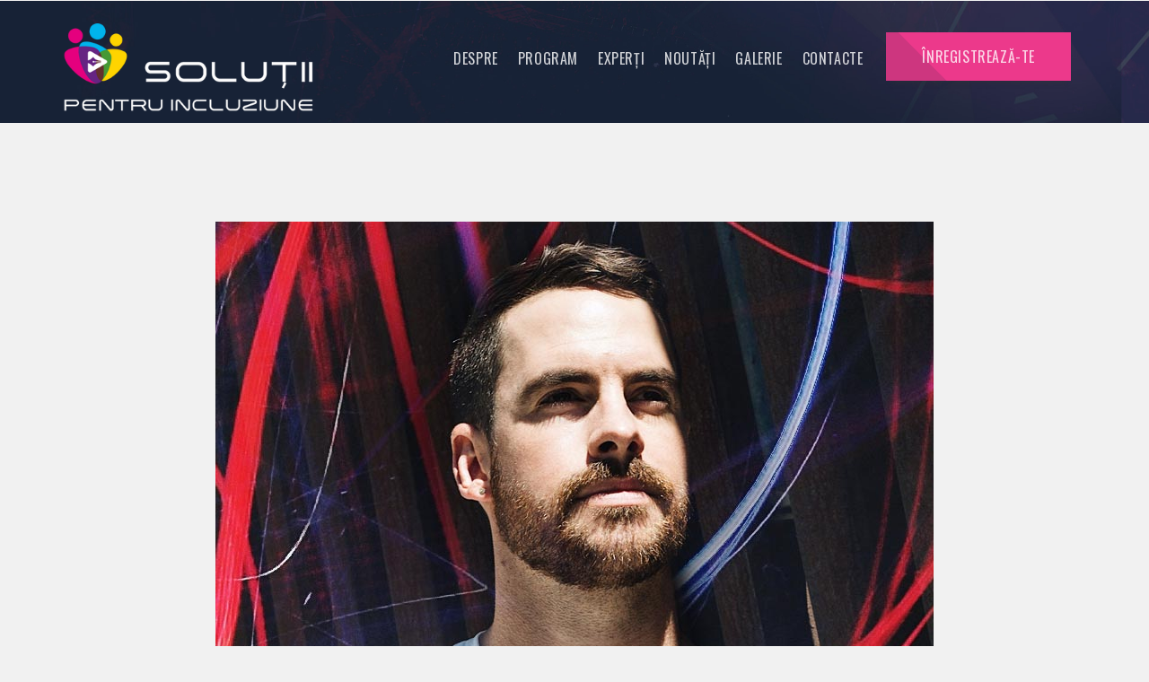

--- FILE ---
content_type: text/html; charset=UTF-8
request_url: https://incluziune.cji.md/vcxreview/testimonial-one/
body_size: 9886
content:
<!DOCTYPE html>
<html lang="en-US">


<head>

    <meta charset="UTF-8">
    <meta name="viewport" content="width=device-width, initial-scale=1.0">
        <link rel="profile" href="http://gmpg.org/xfn/11">
    <link rel="pingback" href="https://incluziune.cji.md/xmlrpc.php">

    <title>Testimonial Three &#8211; Soluții pentru incluziune</title>
<meta name='robots' content='max-image-preview:large' />
<link rel='dns-prefetch' href='//fonts.googleapis.com' />
<link rel="alternate" type="application/rss+xml" title="Soluții pentru incluziune &raquo; Feed" href="https://incluziune.cji.md/feed/" />
<link rel="alternate" type="application/rss+xml" title="Soluții pentru incluziune &raquo; Comments Feed" href="https://incluziune.cji.md/comments/feed/" />
<link rel="alternate" title="oEmbed (JSON)" type="application/json+oembed" href="https://incluziune.cji.md/wp-json/oembed/1.0/embed?url=https%3A%2F%2Fincluziune.cji.md%2Fvcxreview%2Ftestimonial-one%2F" />
<link rel="alternate" title="oEmbed (XML)" type="text/xml+oembed" href="https://incluziune.cji.md/wp-json/oembed/1.0/embed?url=https%3A%2F%2Fincluziune.cji.md%2Fvcxreview%2Ftestimonial-one%2F&#038;format=xml" />
<style id='wp-img-auto-sizes-contain-inline-css' type='text/css'>
img:is([sizes=auto i],[sizes^="auto," i]){contain-intrinsic-size:3000px 1500px}
/*# sourceURL=wp-img-auto-sizes-contain-inline-css */
</style>

<style id='wp-emoji-styles-inline-css' type='text/css'>

	img.wp-smiley, img.emoji {
		display: inline !important;
		border: none !important;
		box-shadow: none !important;
		height: 1em !important;
		width: 1em !important;
		margin: 0 0.07em !important;
		vertical-align: -0.1em !important;
		background: none !important;
		padding: 0 !important;
	}
/*# sourceURL=wp-emoji-styles-inline-css */
</style>
<link rel='stylesheet' id='wp-block-library-css' href='https://incluziune.cji.md/wp-includes/css/dist/block-library/style.min.css?ver=6.9' type='text/css' media='all' />
<style id='global-styles-inline-css' type='text/css'>
:root{--wp--preset--aspect-ratio--square: 1;--wp--preset--aspect-ratio--4-3: 4/3;--wp--preset--aspect-ratio--3-4: 3/4;--wp--preset--aspect-ratio--3-2: 3/2;--wp--preset--aspect-ratio--2-3: 2/3;--wp--preset--aspect-ratio--16-9: 16/9;--wp--preset--aspect-ratio--9-16: 9/16;--wp--preset--color--black: #000000;--wp--preset--color--cyan-bluish-gray: #abb8c3;--wp--preset--color--white: #ffffff;--wp--preset--color--pale-pink: #f78da7;--wp--preset--color--vivid-red: #cf2e2e;--wp--preset--color--luminous-vivid-orange: #ff6900;--wp--preset--color--luminous-vivid-amber: #fcb900;--wp--preset--color--light-green-cyan: #7bdcb5;--wp--preset--color--vivid-green-cyan: #00d084;--wp--preset--color--pale-cyan-blue: #8ed1fc;--wp--preset--color--vivid-cyan-blue: #0693e3;--wp--preset--color--vivid-purple: #9b51e0;--wp--preset--gradient--vivid-cyan-blue-to-vivid-purple: linear-gradient(135deg,rgb(6,147,227) 0%,rgb(155,81,224) 100%);--wp--preset--gradient--light-green-cyan-to-vivid-green-cyan: linear-gradient(135deg,rgb(122,220,180) 0%,rgb(0,208,130) 100%);--wp--preset--gradient--luminous-vivid-amber-to-luminous-vivid-orange: linear-gradient(135deg,rgb(252,185,0) 0%,rgb(255,105,0) 100%);--wp--preset--gradient--luminous-vivid-orange-to-vivid-red: linear-gradient(135deg,rgb(255,105,0) 0%,rgb(207,46,46) 100%);--wp--preset--gradient--very-light-gray-to-cyan-bluish-gray: linear-gradient(135deg,rgb(238,238,238) 0%,rgb(169,184,195) 100%);--wp--preset--gradient--cool-to-warm-spectrum: linear-gradient(135deg,rgb(74,234,220) 0%,rgb(151,120,209) 20%,rgb(207,42,186) 40%,rgb(238,44,130) 60%,rgb(251,105,98) 80%,rgb(254,248,76) 100%);--wp--preset--gradient--blush-light-purple: linear-gradient(135deg,rgb(255,206,236) 0%,rgb(152,150,240) 100%);--wp--preset--gradient--blush-bordeaux: linear-gradient(135deg,rgb(254,205,165) 0%,rgb(254,45,45) 50%,rgb(107,0,62) 100%);--wp--preset--gradient--luminous-dusk: linear-gradient(135deg,rgb(255,203,112) 0%,rgb(199,81,192) 50%,rgb(65,88,208) 100%);--wp--preset--gradient--pale-ocean: linear-gradient(135deg,rgb(255,245,203) 0%,rgb(182,227,212) 50%,rgb(51,167,181) 100%);--wp--preset--gradient--electric-grass: linear-gradient(135deg,rgb(202,248,128) 0%,rgb(113,206,126) 100%);--wp--preset--gradient--midnight: linear-gradient(135deg,rgb(2,3,129) 0%,rgb(40,116,252) 100%);--wp--preset--font-size--small: 13px;--wp--preset--font-size--medium: 20px;--wp--preset--font-size--large: 36px;--wp--preset--font-size--x-large: 42px;--wp--preset--spacing--20: 0.44rem;--wp--preset--spacing--30: 0.67rem;--wp--preset--spacing--40: 1rem;--wp--preset--spacing--50: 1.5rem;--wp--preset--spacing--60: 2.25rem;--wp--preset--spacing--70: 3.38rem;--wp--preset--spacing--80: 5.06rem;--wp--preset--shadow--natural: 6px 6px 9px rgba(0, 0, 0, 0.2);--wp--preset--shadow--deep: 12px 12px 50px rgba(0, 0, 0, 0.4);--wp--preset--shadow--sharp: 6px 6px 0px rgba(0, 0, 0, 0.2);--wp--preset--shadow--outlined: 6px 6px 0px -3px rgb(255, 255, 255), 6px 6px rgb(0, 0, 0);--wp--preset--shadow--crisp: 6px 6px 0px rgb(0, 0, 0);}:where(.is-layout-flex){gap: 0.5em;}:where(.is-layout-grid){gap: 0.5em;}body .is-layout-flex{display: flex;}.is-layout-flex{flex-wrap: wrap;align-items: center;}.is-layout-flex > :is(*, div){margin: 0;}body .is-layout-grid{display: grid;}.is-layout-grid > :is(*, div){margin: 0;}:where(.wp-block-columns.is-layout-flex){gap: 2em;}:where(.wp-block-columns.is-layout-grid){gap: 2em;}:where(.wp-block-post-template.is-layout-flex){gap: 1.25em;}:where(.wp-block-post-template.is-layout-grid){gap: 1.25em;}.has-black-color{color: var(--wp--preset--color--black) !important;}.has-cyan-bluish-gray-color{color: var(--wp--preset--color--cyan-bluish-gray) !important;}.has-white-color{color: var(--wp--preset--color--white) !important;}.has-pale-pink-color{color: var(--wp--preset--color--pale-pink) !important;}.has-vivid-red-color{color: var(--wp--preset--color--vivid-red) !important;}.has-luminous-vivid-orange-color{color: var(--wp--preset--color--luminous-vivid-orange) !important;}.has-luminous-vivid-amber-color{color: var(--wp--preset--color--luminous-vivid-amber) !important;}.has-light-green-cyan-color{color: var(--wp--preset--color--light-green-cyan) !important;}.has-vivid-green-cyan-color{color: var(--wp--preset--color--vivid-green-cyan) !important;}.has-pale-cyan-blue-color{color: var(--wp--preset--color--pale-cyan-blue) !important;}.has-vivid-cyan-blue-color{color: var(--wp--preset--color--vivid-cyan-blue) !important;}.has-vivid-purple-color{color: var(--wp--preset--color--vivid-purple) !important;}.has-black-background-color{background-color: var(--wp--preset--color--black) !important;}.has-cyan-bluish-gray-background-color{background-color: var(--wp--preset--color--cyan-bluish-gray) !important;}.has-white-background-color{background-color: var(--wp--preset--color--white) !important;}.has-pale-pink-background-color{background-color: var(--wp--preset--color--pale-pink) !important;}.has-vivid-red-background-color{background-color: var(--wp--preset--color--vivid-red) !important;}.has-luminous-vivid-orange-background-color{background-color: var(--wp--preset--color--luminous-vivid-orange) !important;}.has-luminous-vivid-amber-background-color{background-color: var(--wp--preset--color--luminous-vivid-amber) !important;}.has-light-green-cyan-background-color{background-color: var(--wp--preset--color--light-green-cyan) !important;}.has-vivid-green-cyan-background-color{background-color: var(--wp--preset--color--vivid-green-cyan) !important;}.has-pale-cyan-blue-background-color{background-color: var(--wp--preset--color--pale-cyan-blue) !important;}.has-vivid-cyan-blue-background-color{background-color: var(--wp--preset--color--vivid-cyan-blue) !important;}.has-vivid-purple-background-color{background-color: var(--wp--preset--color--vivid-purple) !important;}.has-black-border-color{border-color: var(--wp--preset--color--black) !important;}.has-cyan-bluish-gray-border-color{border-color: var(--wp--preset--color--cyan-bluish-gray) !important;}.has-white-border-color{border-color: var(--wp--preset--color--white) !important;}.has-pale-pink-border-color{border-color: var(--wp--preset--color--pale-pink) !important;}.has-vivid-red-border-color{border-color: var(--wp--preset--color--vivid-red) !important;}.has-luminous-vivid-orange-border-color{border-color: var(--wp--preset--color--luminous-vivid-orange) !important;}.has-luminous-vivid-amber-border-color{border-color: var(--wp--preset--color--luminous-vivid-amber) !important;}.has-light-green-cyan-border-color{border-color: var(--wp--preset--color--light-green-cyan) !important;}.has-vivid-green-cyan-border-color{border-color: var(--wp--preset--color--vivid-green-cyan) !important;}.has-pale-cyan-blue-border-color{border-color: var(--wp--preset--color--pale-cyan-blue) !important;}.has-vivid-cyan-blue-border-color{border-color: var(--wp--preset--color--vivid-cyan-blue) !important;}.has-vivid-purple-border-color{border-color: var(--wp--preset--color--vivid-purple) !important;}.has-vivid-cyan-blue-to-vivid-purple-gradient-background{background: var(--wp--preset--gradient--vivid-cyan-blue-to-vivid-purple) !important;}.has-light-green-cyan-to-vivid-green-cyan-gradient-background{background: var(--wp--preset--gradient--light-green-cyan-to-vivid-green-cyan) !important;}.has-luminous-vivid-amber-to-luminous-vivid-orange-gradient-background{background: var(--wp--preset--gradient--luminous-vivid-amber-to-luminous-vivid-orange) !important;}.has-luminous-vivid-orange-to-vivid-red-gradient-background{background: var(--wp--preset--gradient--luminous-vivid-orange-to-vivid-red) !important;}.has-very-light-gray-to-cyan-bluish-gray-gradient-background{background: var(--wp--preset--gradient--very-light-gray-to-cyan-bluish-gray) !important;}.has-cool-to-warm-spectrum-gradient-background{background: var(--wp--preset--gradient--cool-to-warm-spectrum) !important;}.has-blush-light-purple-gradient-background{background: var(--wp--preset--gradient--blush-light-purple) !important;}.has-blush-bordeaux-gradient-background{background: var(--wp--preset--gradient--blush-bordeaux) !important;}.has-luminous-dusk-gradient-background{background: var(--wp--preset--gradient--luminous-dusk) !important;}.has-pale-ocean-gradient-background{background: var(--wp--preset--gradient--pale-ocean) !important;}.has-electric-grass-gradient-background{background: var(--wp--preset--gradient--electric-grass) !important;}.has-midnight-gradient-background{background: var(--wp--preset--gradient--midnight) !important;}.has-small-font-size{font-size: var(--wp--preset--font-size--small) !important;}.has-medium-font-size{font-size: var(--wp--preset--font-size--medium) !important;}.has-large-font-size{font-size: var(--wp--preset--font-size--large) !important;}.has-x-large-font-size{font-size: var(--wp--preset--font-size--x-large) !important;}
/*# sourceURL=global-styles-inline-css */
</style>

<style id='classic-theme-styles-inline-css' type='text/css'>
/*! This file is auto-generated */
.wp-block-button__link{color:#fff;background-color:#32373c;border-radius:9999px;box-shadow:none;text-decoration:none;padding:calc(.667em + 2px) calc(1.333em + 2px);font-size:1.125em}.wp-block-file__button{background:#32373c;color:#fff;text-decoration:none}
/*# sourceURL=/wp-includes/css/classic-themes.min.css */
</style>
<link rel='stylesheet' id='contact-form-7-css' href='https://incluziune.cji.md/wp-content/plugins/contact-form-7/includes/css/styles.css?ver=6.1.4' type='text/css' media='all' />
<link rel='stylesheet' id='logo-owl-css' href='https://incluziune.cji.md/wp-content/plugins/vcx-theme-core/assets/owl.carousel2/owl.carousel.css?ver=6.9' type='text/css' media='all' />
<link rel='stylesheet' id='logo-owltheme-css' href='https://incluziune.cji.md/wp-content/plugins/vcx-theme-core/assets/owl.carousel2/owl.theme.default.min.css?ver=6.9' type='text/css' media='all' />
<link rel='stylesheet' id='emeet-fonts-css' href='https://fonts.googleapis.com/css?family=Oswald%3A300%2C400%2C700%7CPoppins%3A300%2C400%2C400i%2C600%2C600i%2C700%2C800%2C900&#038;ver=1.0.0' type='text/css' media='all' />
<link rel='stylesheet' id='bootstrap-css' href='https://incluziune.cji.md/wp-content/themes/emeet/assets/vendor/bootstrap/css/bootstrap.min.css?ver=6.9' type='text/css' media='all' />
<link rel='stylesheet' id='font-awesome-css' href='https://incluziune.cji.md/wp-content/themes/emeet/assets/vendor/font-awesome/css/font-awesome.min.css?ver=6.9' type='text/css' media='all' />
<link rel='stylesheet' id='animate-css' href='https://incluziune.cji.md/wp-content/themes/emeet/assets/css/animate.css?ver=6.9' type='text/css' media='all' />
<link rel='stylesheet' id='jquery-smartmenus-bootstrap-css' href='https://incluziune.cji.md/wp-content/themes/emeet/assets/css/jquery.smartmenus.bootstrap.css?ver=6.9' type='text/css' media='all' />
<link rel='stylesheet' id='emeet-main-style-css' href='https://incluziune.cji.md/wp-content/themes/emeet/assets/css/main-style.min.css?ver=1.1.2' type='text/css' media='all' />
<link rel='stylesheet' id='emeet-style-css' href='https://incluziune.cji.md/wp-content/themes/emeet/style.css?ver=6.9' type='text/css' media='all' />
<style id='emeet-style-inline-css' type='text/css'>

            .lgx-header .lgx-navbar .lgx-logo{
                max-width:280px;
            }
            
        
            .lgx-header .menu-onscroll .lgx-navbar .lgx-logo{
                max-width:230px;
            }
            
         .lgx-banner-page {background: url(https://incluziune.cji.md/wp-content/themes/emeet/assets/img/inner-banner-bg.jpg)center bottom / cover no-repeat;}#vcx-preloader {
                            background:url(https://incluziune.cji.md/wp-content/themes/emeet/assets/img/pre-loader.gif) no-repeat #FFFFFF 50%;
                            -moz-background-size: 150px 150px;
                            -o-background-size: 150px 150px;
                            -webkit-background-size: 150px 150px;
                            background-size: 150px 150px;
                           
        }#example{
  margin: 0 auto;
}
.vcx-post-author{display: none;}

@media (max-width: 767px){
.lgx-header .lgx-navbar .lgx-logo a img, .lgx-header .menu-onscroll .lgx-navbar .lgx-logo a img {
    max-width: 200px !important;
}
} .lgx-footer-wrapper {background: url(https://incluziune.cji.md/wp-content/uploads/2018/09/footer-bg.jpg) top center repeat;}
/*# sourceURL=emeet-style-inline-css */
</style>
<script type="text/javascript" src="https://incluziune.cji.md/wp-includes/js/jquery/jquery.min.js?ver=3.7.1" id="jquery-core-js"></script>
<script type="text/javascript" src="https://incluziune.cji.md/wp-includes/js/jquery/jquery-migrate.min.js?ver=3.4.1" id="jquery-migrate-js"></script>
<script type="text/javascript" src="https://incluziune.cji.md/wp-content/plugins/vcx-theme-core/assets/js/jquery.magnific-popup.js?ver=6.9" id="jquery-magnific-popup-js"></script>
<script type="text/javascript" src="https://incluziune.cji.md/wp-content/plugins/vcx-theme-core/assets/js/countdown.js?ver=6.9" id="countdown-js"></script>
<script type="text/javascript" src="https://incluziune.cji.md/wp-content/plugins/vcx-theme-core/assets/js/instafeed.min.js?v=1.0.0&amp;ver=6.9" id="instafeed-js"></script>
<script type="text/javascript" src="https://incluziune.cji.md/wp-content/plugins/vcx-theme-core/assets/js/header-parallax.js?v=1.0.0&amp;ver=6.9" id="vcx-parallax-js"></script>
<script type="text/javascript" src="https://incluziune.cji.md/wp-content/plugins/vcx-theme-core/assets/js/particles.min.js?ver=6.9" id="particles-js"></script>
<script type="text/javascript" src="https://incluziune.cji.md/wp-content/plugins/vcx-theme-core/assets/js/typed.min.js?ver=6.9" id="typed-js"></script>
<script type="text/javascript" src="https://incluziune.cji.md/wp-content/plugins/vcx-theme-core/assets/js/vcparticlesbackground.js?v=1.0.0&amp;ver=6.9" id="vcx-particles-bg-js"></script>
<script type="text/javascript" src="https://incluziune.cji.md/wp-content/plugins/vcx-theme-core/assets/owl.carousel2/owl.carousel.js?ver=6.9" id="logoowljs-js"></script>
<script type="text/javascript" id="vcx_script-js-extra">
/* <![CDATA[ */
var vcxDataObj = {"review_rtl":"false","vcx_url":"https://incluziune.cji.md/wp-content/plugins/vcx-theme-core/assets/"};
//# sourceURL=vcx_script-js-extra
/* ]]> */
</script>
<script type="text/javascript" src="https://incluziune.cji.md/wp-content/plugins/vcx-theme-core/assets/js/theme-core-script.js?v=1.1.0&amp;ver=6.9" id="vcx_script-js"></script>
<script type="text/javascript" src="https://incluziune.cji.md/wp-includes/js/imagesloaded.min.js?ver=5.0.0" id="imagesloaded-js"></script>
<script type="text/javascript" src="https://incluziune.cji.md/wp-includes/js/masonry.min.js?ver=4.2.2" id="masonry-js"></script>
<script type="text/javascript" src="https://incluziune.cji.md/wp-content/themes/emeet/assets/js/bootstrap.min.js?ver=1.0" id="bootstrap-js"></script>
<script></script><link rel="https://api.w.org/" href="https://incluziune.cji.md/wp-json/" /><link rel="EditURI" type="application/rsd+xml" title="RSD" href="https://incluziune.cji.md/xmlrpc.php?rsd" />
<meta name="generator" content="WordPress 6.9" />
<link rel="canonical" href="https://incluziune.cji.md/vcxreview/testimonial-one/" />
<link rel='shortlink' href='https://incluziune.cji.md/?p=70' />
<meta name="generator" content="Redux 4.5.10" /><!-- Analytics by WP Statistics - https://wp-statistics.com -->
<meta name="generator" content="Powered by WPBakery Page Builder - drag and drop page builder for WordPress."/>
<meta name="generator" content="Powered by Slider Revolution 6.6.14 - responsive, Mobile-Friendly Slider Plugin for WordPress with comfortable drag and drop interface." />
<link rel="icon" href="https://incluziune.cji.md/wp-content/uploads/2018/09/cropped-footer-logo2-32x32.png" sizes="32x32" />
<link rel="icon" href="https://incluziune.cji.md/wp-content/uploads/2018/09/cropped-footer-logo2-192x192.png" sizes="192x192" />
<link rel="apple-touch-icon" href="https://incluziune.cji.md/wp-content/uploads/2018/09/cropped-footer-logo2-180x180.png" />
<meta name="msapplication-TileImage" content="https://incluziune.cji.md/wp-content/uploads/2018/09/cropped-footer-logo2-270x270.png" />
<script>function setREVStartSize(e){
			//window.requestAnimationFrame(function() {
				window.RSIW = window.RSIW===undefined ? window.innerWidth : window.RSIW;
				window.RSIH = window.RSIH===undefined ? window.innerHeight : window.RSIH;
				try {
					var pw = document.getElementById(e.c).parentNode.offsetWidth,
						newh;
					pw = pw===0 || isNaN(pw) || (e.l=="fullwidth" || e.layout=="fullwidth") ? window.RSIW : pw;
					e.tabw = e.tabw===undefined ? 0 : parseInt(e.tabw);
					e.thumbw = e.thumbw===undefined ? 0 : parseInt(e.thumbw);
					e.tabh = e.tabh===undefined ? 0 : parseInt(e.tabh);
					e.thumbh = e.thumbh===undefined ? 0 : parseInt(e.thumbh);
					e.tabhide = e.tabhide===undefined ? 0 : parseInt(e.tabhide);
					e.thumbhide = e.thumbhide===undefined ? 0 : parseInt(e.thumbhide);
					e.mh = e.mh===undefined || e.mh=="" || e.mh==="auto" ? 0 : parseInt(e.mh,0);
					if(e.layout==="fullscreen" || e.l==="fullscreen")
						newh = Math.max(e.mh,window.RSIH);
					else{
						e.gw = Array.isArray(e.gw) ? e.gw : [e.gw];
						for (var i in e.rl) if (e.gw[i]===undefined || e.gw[i]===0) e.gw[i] = e.gw[i-1];
						e.gh = e.el===undefined || e.el==="" || (Array.isArray(e.el) && e.el.length==0)? e.gh : e.el;
						e.gh = Array.isArray(e.gh) ? e.gh : [e.gh];
						for (var i in e.rl) if (e.gh[i]===undefined || e.gh[i]===0) e.gh[i] = e.gh[i-1];
											
						var nl = new Array(e.rl.length),
							ix = 0,
							sl;
						e.tabw = e.tabhide>=pw ? 0 : e.tabw;
						e.thumbw = e.thumbhide>=pw ? 0 : e.thumbw;
						e.tabh = e.tabhide>=pw ? 0 : e.tabh;
						e.thumbh = e.thumbhide>=pw ? 0 : e.thumbh;
						for (var i in e.rl) nl[i] = e.rl[i]<window.RSIW ? 0 : e.rl[i];
						sl = nl[0];
						for (var i in nl) if (sl>nl[i] && nl[i]>0) { sl = nl[i]; ix=i;}
						var m = pw>(e.gw[ix]+e.tabw+e.thumbw) ? 1 : (pw-(e.tabw+e.thumbw)) / (e.gw[ix]);
						newh =  (e.gh[ix] * m) + (e.tabh + e.thumbh);
					}
					var el = document.getElementById(e.c);
					if (el!==null && el) el.style.height = newh+"px";
					el = document.getElementById(e.c+"_wrapper");
					if (el!==null && el) {
						el.style.height = newh+"px";
						el.style.display = "block";
					}
				} catch(e){
					console.log("Failure at Presize of Slider:" + e)
				}
			//});
		  };</script>
		<style type="text/css" id="wp-custom-css">
			.hidden-block{display: none !important;}
.lgx-single-speaker .speaker-info .subtitle {
	font-size: 1.2rem !important;
}

.wpb_wrapper p{text-align:justify;}

.wpb_image_grid_ul img:hover{
	transition: transform .2s;
	transform: scale(1.05);
	border: 1px solid #9b51e0;
}

.wpb_image_grid_ul img{margin: 5px;}		</style>
		<noscript><style> .wpb_animate_when_almost_visible { opacity: 1; }</style></noscript><style id="wpforms-css-vars-root">
				:root {
					--wpforms-field-border-radius: 3px;
--wpforms-field-background-color: #ffffff;
--wpforms-field-border-color: rgba( 0, 0, 0, 0.25 );
--wpforms-field-text-color: rgba( 0, 0, 0, 0.7 );
--wpforms-label-color: rgba( 0, 0, 0, 0.85 );
--wpforms-label-sublabel-color: rgba( 0, 0, 0, 0.55 );
--wpforms-label-error-color: #d63637;
--wpforms-button-border-radius: 3px;
--wpforms-button-background-color: #066aab;
--wpforms-button-text-color: #ffffff;
--wpforms-field-size-input-height: 43px;
--wpforms-field-size-input-spacing: 15px;
--wpforms-field-size-font-size: 16px;
--wpforms-field-size-line-height: 19px;
--wpforms-field-size-padding-h: 14px;
--wpforms-field-size-checkbox-size: 16px;
--wpforms-field-size-sublabel-spacing: 5px;
--wpforms-field-size-icon-size: 1;
--wpforms-label-size-font-size: 16px;
--wpforms-label-size-line-height: 19px;
--wpforms-label-size-sublabel-font-size: 14px;
--wpforms-label-size-sublabel-line-height: 17px;
--wpforms-button-size-font-size: 17px;
--wpforms-button-size-height: 41px;
--wpforms-button-size-padding-h: 15px;
--wpforms-button-size-margin-top: 10px;

				}
			</style>
<link rel='stylesheet' id='rs-plugin-settings-css' href='https://incluziune.cji.md/wp-content/plugins/revslider/public/assets/css/rs6.css?ver=6.6.14' type='text/css' media='all' />
<style id='rs-plugin-settings-inline-css' type='text/css'>
#rs-demo-id {}
/*# sourceURL=rs-plugin-settings-inline-css */
</style>
</head>

<body class="wp-singular vcxreview-template-default single single-vcxreview postid-70 wp-theme-emeet wpb-js-composer js-comp-ver-7.6 vc_responsive">


<!-- Pre Loader -->
    <div id="vcx-preloader"></div>


<div id="lgxpage70" class="lgxsite lgxpage70">


    <!--HEADER-->
    <header>
        <div id="lgx-header" class="lgx-header lgx-navbar-style-default ">

            <div class="lgx-header-position lgx-header-position-fixed menu-offscroll  lgx-header-position-white ">
                <div class="lgx-container">
                    <nav class="navbar navbar-default lgx-navbar">
                        <div class="navbar-header">
                            <button type="button" class="navbar-toggle collapsed" data-toggle="collapse" data-target="#navbar" aria-expanded="false" aria-controls="navbar">
                                <span class="sr-only">Toggle navigation</span>
                                <span class="icon-bar"></span>
                                <span class="icon-bar"></span>
                                <span class="icon-bar"></span>
                            </button>
                            <div class="lgx-logo">
                                <a href="https://incluziune.cji.md/" class="lgx-scroll">
                                    <img src="https://incluziune.cji.md/wp-content/uploads/2023/04/logo-web-black-white.png" alt="Soluții pentru incluziune"/>
                                </a>
                            </div>
                        </div>
                        <div id="navbar" class="navbar-collapse collapse lgx-collapse">
                            <ul id="lgx-nav" class="nav navbar-nav lgx-nav"><li id="menu-item-4057" class="menu-item menu-item-type-post_type menu-item-object-page menu-item-4057"><a href="https://incluziune.cji.md/despre/">Despre</a></li>
<li id="menu-item-4054" class="menu-item menu-item-type-post_type menu-item-object-page menu-item-4054"><a href="https://incluziune.cji.md/programul-hackathonului/">Program</a></li>
<li id="menu-item-4056" class="menu-item menu-item-type-post_type menu-item-object-page menu-item-4056"><a href="https://incluziune.cji.md/experti-si-mentori/">Experți</a></li>
<li id="menu-item-4556" class="menu-item menu-item-type-post_type menu-item-object-page current_page_parent menu-item-4556"><a href="https://incluziune.cji.md/noutati/">Noutăți</a></li>
<li id="menu-item-4637" class="menu-item menu-item-type-post_type menu-item-object-page menu-item-4637"><a href="https://incluziune.cji.md/galerie/">Galerie</a></li>
<li id="menu-item-4058" class="menu-item menu-item-type-post_type menu-item-object-page menu-item-4058"><a href="https://incluziune.cji.md/contacte/">Contacte</a></li>
<li id="menu-item-4060" class="lgx-btn menu-item menu-item-type-custom menu-item-object-custom menu-item-4060"><a href="#">Înregistrează-te</a></li>
</ul>                        </div><!--/.nav-collapse -->
                    </nav>
                </div>
                <!-- //.CONTAINER -->
            </div>
        </div>
    </header> <!--HEADER END-->


    <!--BANNER-->

    <!--BANNER END-->



    <div id="content" class="site-content"><section>
    <div class="lgx-banner lgx-banner-inner lgx-banner-page lgx-banner-post">
        <div class="lgx-page-inner">

        </div><!-- //.INNER -->
    </div>
</section> <!--//.Banner Inner-->    <div id="primary" class="content-area">
        <main id="main" class="site-main">
            <div id="lgx-post-wrapper" class="lgx-post-wrapper lgx-single-item">
                <div class="container">
                    
<article id="post-70" class="lgx-single-post post-70 vcxreview type-vcxreview status-publish has-post-thumbnail hentry">
    <header>

                <div class="lgx-featured-wrap lgx-post-img">
            <figure>

                <img width="800" height="800" src="https://incluziune.cji.md/wp-content/uploads/2018/09/s-sp5.jpg" class="attachment-full size-full wp-post-image" alt="" decoding="async" fetchpriority="high" srcset="https://incluziune.cji.md/wp-content/uploads/2018/09/s-sp5.jpg 800w, https://incluziune.cji.md/wp-content/uploads/2018/09/s-sp5-300x300.jpg 300w, https://incluziune.cji.md/wp-content/uploads/2018/09/s-sp5-150x150.jpg 150w, https://incluziune.cji.md/wp-content/uploads/2018/09/s-sp5-768x768.jpg 768w, https://incluziune.cji.md/wp-content/uploads/2018/09/s-sp5-200x200.jpg 200w" sizes="(max-width: 800px) 100vw, 800px" />
            </figure>
        </div>
        
        <div class="text-area">
            <h1 class="title">Testimonial Three</h1>

            <div class="hits-area">
                <div class="date">

                    <!--<a href="javascript:void(0)"><i class="fa fa-user"></i> sadmin</a>-->

                        
                    <a href="javascript:void(0)"><i class="fa fa-calendar"></i> 22/07/2018 </a>
                    <!--
					<a href="javascript:void(0)"><i class="fa fa-comment"></i>
                        <span>Comments Closed</span>                    </a>
					-->
                </div>
            </div>
        </div>

    </header>

    <section>
        <p> Proin sodales dapibus magna, et porta leo convallis sed. Duis tincidunt libero ut neque mollis dignissim. Nullam ultricies sit amet quam non iaculis. Curabitur convallis nulla non nibh aliquet rhoncus. Donec at tempus felis.</p>
    </section>

    <footer>

        <div class="lgx-share lgx-single-share"><h4 class="title">Social Share</h4><ul class="list-inline lgx-social"><li><a href="http://twitter.com/home/?status=Testimonial%20Three%20-%20https://incluziune.cji.md/vcxreview/testimonial-one/"><i class="fa fa-twitter" aria-hidden="true"></i></a></li><li><a href="http://www.facebook.com/sharer.php?u=https://incluziune.cji.md/vcxreview/testimonial-one/&#038;title=Testimonial%20Three"><i class="fa fa-facebook-f" aria-hidden="true"></i></a></li><li><a href="https://plus.google.com/share?url=https://incluziune.cji.md/vcxreview/testimonial-one/&#038;title=Testimonial%20Three"><i class="fa fa-google-plus" aria-hidden="true"></i></a></li><li><a href="https://linkedin.com"><i class="fa fa-linkedin" aria-hidden="true"></i></a></li><li><a href="http://pinterest.com/pin/create/button/?url=https://incluziune.cji.md/vcxreview/testimonial-one/&#038;title=Testimonial%20Three"><i class="fa fa-pinterest-p" aria-hidden="true"></i></a></li></ul></div>
        
    </footer>

</article>
                </div>
            </div>
        </main><!-- #main -->
    </div><!-- #primary -->



</div> <!-- End Main #content -->

<!--FOOTER-->
<footer>
    <div id="lgx-footer70" class="lgx-footer lgx-footer70 lgx-footer-wrapper" > <!-- lgx-footer-white -->
        <div class="lgx-inner-footer">
            <div class="container">

                                                    <div class="row">
                        <div class="col-xs-12">
                            <div class="lgx-footer-area widget-footer-top">

                                <div id="vcx_location_widget-1" class="lgx-footer-single"><h3 class="widget-title footer-title">Detaliile evenimentului:</h3><h4 class="date">23-24-25 IUNIE, 2023</h4><p class="text footer-lead">Adresa evenimentului:</p><p class="location_url"><i class="fa fa-map-marker" aria-hidden="true"></i> <a class="map-link" href="https://digitalpark.md/en" target="_blank"> Digital Park, str. Mihai Viteazul 15A, Chișinău, Moldova</a></p></div><div id="block-10" class="lgx-footer-single"><div style="text-align: center !important" id="vcx_social_widget-1" class="lgx-footer-single"><h3 class="widget-title footer-title">URMĂREȘTE-NE</h3><ul class="list-inline lgx-social-footer"><li><a href="https://www.facebook.com/cji.moldova/"><i class="fa fa-facebook" aria-hidden="true"></i></a></li><li><a href="https://mobile.twitter.com/IjcMoldova"><i class="fa fa-twitter" aria-hidden="true"></i></a></li><li><a href="https://www.instagram.com/cjimoldova/?hl=en"><i class="fa fa-instagram" aria-hidden="true"></i></a></li></ul></div></div><div id="block-9" class="lgx-footer-single"><figure style="margin-top: 0px !important; text-align: right;" class="wp-block-image size-full"><img decoding="async" src="https://incluziune.cji.md/wp-content/uploads/2023/04/logo-web-black-white.png" alt="Soluții pentru incluziune" class="wp-image-4047" width="80%"/></figure>
<div class="wrapper"><span style="font-size:16px; color:white !important; float: right;">
    <a class="map-link" href="mailto:comunicare@ijc.md">
        <span style="margin-right: 11px;">
            <i class="wgl-icon fa fa-envelope  "></i>
        </span>
        comunicare@ijc.md
    </a>
</span></div>
<div class="wrapper"><span style="font-size:16px; color:white !important; float: right;">
    <a class="map-link" href="tel:+37322213652">
        <span style="margin-right: 11px;"><i class="wgl-icon fa fa-phone  "></i></span>
        (+373) 22 21-36-52
    </a>
</span></div></div>
                            </div>
                        </div>
                    </div>
                                
                


                <div class="lgx-footer-bottom">
                    <div class="lgx-copyright">
                     © 2023 SOLUȚII pentru incluziune Is Proudly Powered By <a href="https://prowebmd.com/">ProWeb</a>
                    </div>
                </div>


            </div>  <!-- //.CONTAINER -->
        </div>   <!-- //.footer Middle -->
    </div>
</footer><!--FOOTER END-->



</div><!-- Main Page #lgxpage -->




		<script>
			window.RS_MODULES = window.RS_MODULES || {};
			window.RS_MODULES.modules = window.RS_MODULES.modules || {};
			window.RS_MODULES.waiting = window.RS_MODULES.waiting || [];
			window.RS_MODULES.defered = true;
			window.RS_MODULES.moduleWaiting = window.RS_MODULES.moduleWaiting || {};
			window.RS_MODULES.type = 'compiled';
		</script>
		<script type="speculationrules">
{"prefetch":[{"source":"document","where":{"and":[{"href_matches":"/*"},{"not":{"href_matches":["/wp-*.php","/wp-admin/*","/wp-content/uploads/*","/wp-content/*","/wp-content/plugins/*","/wp-content/themes/emeet/*","/*\\?(.+)"]}},{"not":{"selector_matches":"a[rel~=\"nofollow\"]"}},{"not":{"selector_matches":".no-prefetch, .no-prefetch a"}}]},"eagerness":"conservative"}]}
</script>
<script type="text/javascript" src="https://incluziune.cji.md/wp-includes/js/dist/hooks.min.js?ver=dd5603f07f9220ed27f1" id="wp-hooks-js"></script>
<script type="text/javascript" src="https://incluziune.cji.md/wp-includes/js/dist/i18n.min.js?ver=c26c3dc7bed366793375" id="wp-i18n-js"></script>
<script type="text/javascript" id="wp-i18n-js-after">
/* <![CDATA[ */
wp.i18n.setLocaleData( { 'text direction\u0004ltr': [ 'ltr' ] } );
//# sourceURL=wp-i18n-js-after
/* ]]> */
</script>
<script type="text/javascript" src="https://incluziune.cji.md/wp-content/plugins/contact-form-7/includes/swv/js/index.js?ver=6.1.4" id="swv-js"></script>
<script type="text/javascript" id="contact-form-7-js-before">
/* <![CDATA[ */
var wpcf7 = {
    "api": {
        "root": "https:\/\/incluziune.cji.md\/wp-json\/",
        "namespace": "contact-form-7\/v1"
    },
    "cached": 1
};
//# sourceURL=contact-form-7-js-before
/* ]]> */
</script>
<script type="text/javascript" src="https://incluziune.cji.md/wp-content/plugins/contact-form-7/includes/js/index.js?ver=6.1.4" id="contact-form-7-js"></script>
<script type="text/javascript" src="https://incluziune.cji.md/wp-content/plugins/revslider/public/assets/js/rbtools.min.js?ver=6.6.14" defer async id="tp-tools-js"></script>
<script type="text/javascript" src="https://incluziune.cji.md/wp-content/plugins/revslider/public/assets/js/rs6.min.js?ver=6.6.14" defer async id="revmin-js"></script>
<script type="text/javascript" src="https://incluziune.cji.md/wp-content/themes/emeet/assets/js/jquery.smartmenus.min.js?ver=1.0" id="jquery-smartmenus-js"></script>
<script type="text/javascript" src="https://incluziune.cji.md/wp-content/themes/emeet/assets/js/jquery.smartmenus.bootstrap.min.js?ver=1.0" id="jquery-smartmenus-bootstrap-js"></script>
<script type="text/javascript" src="https://incluziune.cji.md/wp-content/themes/emeet/assets/js/TimeCircles.js?ver=1.0" id="TimeCircles-js"></script>
<script type="text/javascript" src="https://incluziune.cji.md/wp-content/themes/emeet/assets/js/theme-main-script.js?ver=1.0.0" id="emeet-script-js"></script>
<script type="text/javascript" id="emeet-script-js-after">
/* <![CDATA[ */
jQuery(window).load(function() {
            jQuery("#vcx-preloader").delay(250).fadeOut("slow");
            setTimeout(vcx_remove_preloader, 2000);
            function vcx_remove_preloader() {
                jQuery("#vcx-preloader").remove();
            }
        });jQuery(window).load(function() {
            jQuery("#vcx-preloader").delay(250).fadeOut("slow");
            setTimeout(vcx_remove_preloader, 2000);
            function vcx_remove_preloader() {
                jQuery("#vcx-preloader").remove();
            }
        });
//# sourceURL=emeet-script-js-after
/* ]]> */
</script>
<script type="text/javascript" id="wp-statistics-tracker-js-extra">
/* <![CDATA[ */
var WP_Statistics_Tracker_Object = {"requestUrl":"https://incluziune.cji.md/wp-json/wp-statistics/v2","ajaxUrl":"https://incluziune.cji.md/wp-admin/admin-ajax.php","hitParams":{"wp_statistics_hit":1,"source_type":"post_type_vcxreview","source_id":70,"search_query":"","signature":"ddbb68db4a23505a013005b215d76b90","endpoint":"hit"},"option":{"dntEnabled":"1","bypassAdBlockers":false,"consentIntegration":{"name":null,"status":[]},"isPreview":false,"userOnline":false,"trackAnonymously":false,"isWpConsentApiActive":false,"consentLevel":"functional"},"isLegacyEventLoaded":"","customEventAjaxUrl":"https://incluziune.cji.md/wp-admin/admin-ajax.php?action=wp_statistics_custom_event&nonce=96ee24faa3","onlineParams":{"wp_statistics_hit":1,"source_type":"post_type_vcxreview","source_id":70,"search_query":"","signature":"ddbb68db4a23505a013005b215d76b90","action":"wp_statistics_online_check"},"jsCheckTime":"60000"};
//# sourceURL=wp-statistics-tracker-js-extra
/* ]]> */
</script>
<script type="text/javascript" src="https://incluziune.cji.md/wp-content/plugins/wp-statistics/assets/js/tracker.js?ver=14.16" id="wp-statistics-tracker-js"></script>
<script id="wp-emoji-settings" type="application/json">
{"baseUrl":"https://s.w.org/images/core/emoji/17.0.2/72x72/","ext":".png","svgUrl":"https://s.w.org/images/core/emoji/17.0.2/svg/","svgExt":".svg","source":{"concatemoji":"https://incluziune.cji.md/wp-includes/js/wp-emoji-release.min.js?ver=6.9"}}
</script>
<script type="module">
/* <![CDATA[ */
/*! This file is auto-generated */
const a=JSON.parse(document.getElementById("wp-emoji-settings").textContent),o=(window._wpemojiSettings=a,"wpEmojiSettingsSupports"),s=["flag","emoji"];function i(e){try{var t={supportTests:e,timestamp:(new Date).valueOf()};sessionStorage.setItem(o,JSON.stringify(t))}catch(e){}}function c(e,t,n){e.clearRect(0,0,e.canvas.width,e.canvas.height),e.fillText(t,0,0);t=new Uint32Array(e.getImageData(0,0,e.canvas.width,e.canvas.height).data);e.clearRect(0,0,e.canvas.width,e.canvas.height),e.fillText(n,0,0);const a=new Uint32Array(e.getImageData(0,0,e.canvas.width,e.canvas.height).data);return t.every((e,t)=>e===a[t])}function p(e,t){e.clearRect(0,0,e.canvas.width,e.canvas.height),e.fillText(t,0,0);var n=e.getImageData(16,16,1,1);for(let e=0;e<n.data.length;e++)if(0!==n.data[e])return!1;return!0}function u(e,t,n,a){switch(t){case"flag":return n(e,"\ud83c\udff3\ufe0f\u200d\u26a7\ufe0f","\ud83c\udff3\ufe0f\u200b\u26a7\ufe0f")?!1:!n(e,"\ud83c\udde8\ud83c\uddf6","\ud83c\udde8\u200b\ud83c\uddf6")&&!n(e,"\ud83c\udff4\udb40\udc67\udb40\udc62\udb40\udc65\udb40\udc6e\udb40\udc67\udb40\udc7f","\ud83c\udff4\u200b\udb40\udc67\u200b\udb40\udc62\u200b\udb40\udc65\u200b\udb40\udc6e\u200b\udb40\udc67\u200b\udb40\udc7f");case"emoji":return!a(e,"\ud83e\u1fac8")}return!1}function f(e,t,n,a){let r;const o=(r="undefined"!=typeof WorkerGlobalScope&&self instanceof WorkerGlobalScope?new OffscreenCanvas(300,150):document.createElement("canvas")).getContext("2d",{willReadFrequently:!0}),s=(o.textBaseline="top",o.font="600 32px Arial",{});return e.forEach(e=>{s[e]=t(o,e,n,a)}),s}function r(e){var t=document.createElement("script");t.src=e,t.defer=!0,document.head.appendChild(t)}a.supports={everything:!0,everythingExceptFlag:!0},new Promise(t=>{let n=function(){try{var e=JSON.parse(sessionStorage.getItem(o));if("object"==typeof e&&"number"==typeof e.timestamp&&(new Date).valueOf()<e.timestamp+604800&&"object"==typeof e.supportTests)return e.supportTests}catch(e){}return null}();if(!n){if("undefined"!=typeof Worker&&"undefined"!=typeof OffscreenCanvas&&"undefined"!=typeof URL&&URL.createObjectURL&&"undefined"!=typeof Blob)try{var e="postMessage("+f.toString()+"("+[JSON.stringify(s),u.toString(),c.toString(),p.toString()].join(",")+"));",a=new Blob([e],{type:"text/javascript"});const r=new Worker(URL.createObjectURL(a),{name:"wpTestEmojiSupports"});return void(r.onmessage=e=>{i(n=e.data),r.terminate(),t(n)})}catch(e){}i(n=f(s,u,c,p))}t(n)}).then(e=>{for(const n in e)a.supports[n]=e[n],a.supports.everything=a.supports.everything&&a.supports[n],"flag"!==n&&(a.supports.everythingExceptFlag=a.supports.everythingExceptFlag&&a.supports[n]);var t;a.supports.everythingExceptFlag=a.supports.everythingExceptFlag&&!a.supports.flag,a.supports.everything||((t=a.source||{}).concatemoji?r(t.concatemoji):t.wpemoji&&t.twemoji&&(r(t.twemoji),r(t.wpemoji)))});
//# sourceURL=https://incluziune.cji.md/wp-includes/js/wp-emoji-loader.min.js
/* ]]> */
</script>
<script></script>
</body>
</html>


<!-- Page cached by LiteSpeed Cache 7.7 on 2026-01-26 04:17:23 -->

--- FILE ---
content_type: text/css
request_url: https://incluziune.cji.md/wp-content/themes/emeet/style.css?ver=6.9
body_size: 507
content:
/*
Theme Name: Emeet
Theme URI: http://themearth.com/demo/wordpress/emeet
Description: Premium Event, Conference and Meetup WordPress Theme
Version: 2.9.0
Author: LogicHunt
Author URI: http://themeforest.net/user/themearth
License: GNU General Public License
License URI: http://themeforest.net/licenses/regular_extended
Text Domain: emeet
*/


/*--------------------------------------------------------------
## Theme Default Style
--------------------------------------------------------------*/

.lgx-single-schedule-speaker-area ul li {
    text-align: center;
}

.sticky {
    display: block;
}

.comment-content a {
    word-wrap: break-word;
}

.bypostauthor {
    display: block;
}

.screen-reader-text {
    clip: rect(1px, 1px, 1px, 1px);
    position: absolute !important;
    height: 1px;
    width: 1px;
    overflow: hidden;
    word-wrap: normal !important;
}


.lgx-banner-inner, .lgx-footer {
    background-color: #554bb9;
}


.lgx-banner-info .action-area .lgx-btn {
     z-index: 4;
 }

/*--------------------------------------------------------------
## Style
--------------------------------------------------------------*/

#content .time_circles>div>h4 {
    color: inherit;
}


#vcx-preloader {
    position: fixed;
    top: 0;
    left: 0;
    right: 0;
    bottom: 0;
    z-index: 99998;
    width:100%;
    height:100%;
}


#lgx-post-wrapper .lgx-cat-list a {
    margin-right: 0;
}

#lgx-post-wrapper .lgx-cat-list a:last-child {
    margin-right: 1.5rem;
}


.alignleft, img.alignleft {
    margin-right: 1.5em;
    display: inline;
    float: left;
}
.alignright, img.alignright {
    margin-left: 1.5em;
    display: inline;
    float: right;
}
.aligncenter, img.aligncenter {
    margin-right: auto;
    margin-left: auto;
    display: block;
    clear: both;
}
.alignnone, img.alignnone {
    /* not sure about this one */
}
.wp-caption {
    margin-bottom: 1.5em;
    text-align: center;
    padding-top: 5px;
}
.wp-caption img {
    border: 0 none;
    padding: 0;
    margin: 0;
}
.wp-caption p.wp-caption-text {
    line-height: 1.5;
    font-size: 10px;
    margin: 0;
}
.wp-smiley {
    margin: 0 !important;
    max-height: 1em;
}

.page-links {
    clear: both;
    display: block;
}

.woocommerce p.stars a {
    color: #efa506;
}




--- FILE ---
content_type: application/javascript
request_url: https://incluziune.cji.md/wp-content/themes/emeet/assets/js/theme-main-script.js?ver=1.0.0
body_size: 167
content:
(function($) {
    "use strict";

    $(document).ready(function() {

        /*=========================================================================
        ===  MENU SCROLL FIXED
        ========================================================================== */
        var s = $(".lgx-header-position");
        var pos = s.position();

        $(window).on('scroll', function () {
            var windowpos = $(window).scrollTop();
            if (windowpos >= pos.top) {
                s.addClass("menu-onscroll");
            } else {
                s.removeClass("menu-onscroll");
            }
        });


        /*=========================================================================
         ===  gallery slider
         ========================================================================== */

        if ( $('.slider-container').length ) {
            $(".slider-container").ikSlider({
                speed: 500
            });
        }


        /*=========================================================================
         ===  Masonry Post
         ========================================================================== */

        if ( $('#lgx-masonry-wrapper').length ) {
            //set the container that Masonry will be inside of in a var
            var container = document.querySelector('#lgx-masonry-wrapper');
            //create empty var msnry
            var msnry;
            // initialize Masonry after all images have loaded
            imagesLoaded( container, function() {
                msnry = new Masonry( container, {
                    itemSelector: '.lgx-post-loop'
                });
            });

        }


    });//DOM READY

})(jQuery);




